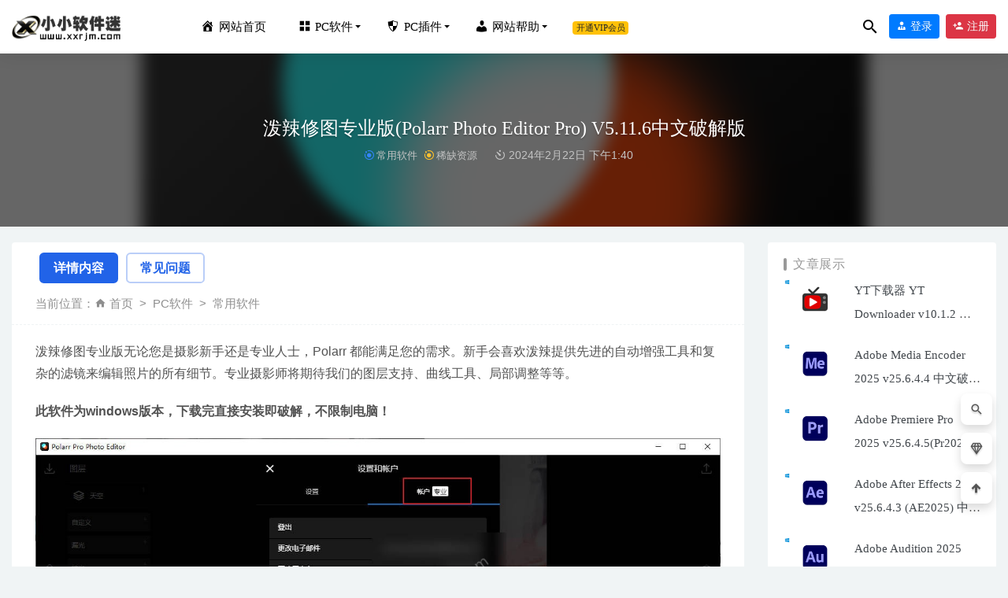

--- FILE ---
content_type: text/html; charset=UTF-8
request_url: https://www.xxrjm.com/28158.html
body_size: 13442
content:
<!doctype html>
<html lang="zh-Hans">
<head>
	<meta charset="UTF-8">
	<meta name="viewport" content="width=device-width, initial-scale=1">
	<link rel="profile" href="https://gmpg.org/xfn/11">
	<link href="https://www.xxrjm.com/wp-content/uploads/2021/01/1612013504-4282de49078bb18.png" rel="icon">
	        <title>泼辣修图专业版(Polarr Photo Editor Pro) V5.11.6中文破解版-小小软件迷</title>
    	<meta name='robots' content='max-image-preview:large' />
	<style>img:is([sizes="auto" i], [sizes^="auto," i]) { contain-intrinsic-size: 3000px 1500px }</style>
	<link rel='dns-prefetch' href='//www.xxrjm.com' />
<link rel='stylesheet' id='dashicons-css' href='https://www.xxrjm.com/wp-includes/css/dashicons.min.css?ver=6.8.3' type='text/css' media='all' />
<link rel='stylesheet' id='menu-icons-extra-css' href='https://www.xxrjm.com/wp-content/plugins/menu-icons/css/extra.min.css?ver=0.13.18' type='text/css' media='all' />
<style id='classic-theme-styles-inline-css' type='text/css'>
/*! This file is auto-generated */
.wp-block-button__link{color:#fff;background-color:#32373c;border-radius:9999px;box-shadow:none;text-decoration:none;padding:calc(.667em + 2px) calc(1.333em + 2px);font-size:1.125em}.wp-block-file__button{background:#32373c;color:#fff;text-decoration:none}
</style>
<style id='global-styles-inline-css' type='text/css'>
:root{--wp--preset--aspect-ratio--square: 1;--wp--preset--aspect-ratio--4-3: 4/3;--wp--preset--aspect-ratio--3-4: 3/4;--wp--preset--aspect-ratio--3-2: 3/2;--wp--preset--aspect-ratio--2-3: 2/3;--wp--preset--aspect-ratio--16-9: 16/9;--wp--preset--aspect-ratio--9-16: 9/16;--wp--preset--color--black: #000000;--wp--preset--color--cyan-bluish-gray: #abb8c3;--wp--preset--color--white: #ffffff;--wp--preset--color--pale-pink: #f78da7;--wp--preset--color--vivid-red: #cf2e2e;--wp--preset--color--luminous-vivid-orange: #ff6900;--wp--preset--color--luminous-vivid-amber: #fcb900;--wp--preset--color--light-green-cyan: #7bdcb5;--wp--preset--color--vivid-green-cyan: #00d084;--wp--preset--color--pale-cyan-blue: #8ed1fc;--wp--preset--color--vivid-cyan-blue: #0693e3;--wp--preset--color--vivid-purple: #9b51e0;--wp--preset--gradient--vivid-cyan-blue-to-vivid-purple: linear-gradient(135deg,rgba(6,147,227,1) 0%,rgb(155,81,224) 100%);--wp--preset--gradient--light-green-cyan-to-vivid-green-cyan: linear-gradient(135deg,rgb(122,220,180) 0%,rgb(0,208,130) 100%);--wp--preset--gradient--luminous-vivid-amber-to-luminous-vivid-orange: linear-gradient(135deg,rgba(252,185,0,1) 0%,rgba(255,105,0,1) 100%);--wp--preset--gradient--luminous-vivid-orange-to-vivid-red: linear-gradient(135deg,rgba(255,105,0,1) 0%,rgb(207,46,46) 100%);--wp--preset--gradient--very-light-gray-to-cyan-bluish-gray: linear-gradient(135deg,rgb(238,238,238) 0%,rgb(169,184,195) 100%);--wp--preset--gradient--cool-to-warm-spectrum: linear-gradient(135deg,rgb(74,234,220) 0%,rgb(151,120,209) 20%,rgb(207,42,186) 40%,rgb(238,44,130) 60%,rgb(251,105,98) 80%,rgb(254,248,76) 100%);--wp--preset--gradient--blush-light-purple: linear-gradient(135deg,rgb(255,206,236) 0%,rgb(152,150,240) 100%);--wp--preset--gradient--blush-bordeaux: linear-gradient(135deg,rgb(254,205,165) 0%,rgb(254,45,45) 50%,rgb(107,0,62) 100%);--wp--preset--gradient--luminous-dusk: linear-gradient(135deg,rgb(255,203,112) 0%,rgb(199,81,192) 50%,rgb(65,88,208) 100%);--wp--preset--gradient--pale-ocean: linear-gradient(135deg,rgb(255,245,203) 0%,rgb(182,227,212) 50%,rgb(51,167,181) 100%);--wp--preset--gradient--electric-grass: linear-gradient(135deg,rgb(202,248,128) 0%,rgb(113,206,126) 100%);--wp--preset--gradient--midnight: linear-gradient(135deg,rgb(2,3,129) 0%,rgb(40,116,252) 100%);--wp--preset--font-size--small: 13px;--wp--preset--font-size--medium: 20px;--wp--preset--font-size--large: 36px;--wp--preset--font-size--x-large: 42px;--wp--preset--spacing--20: 0.44rem;--wp--preset--spacing--30: 0.67rem;--wp--preset--spacing--40: 1rem;--wp--preset--spacing--50: 1.5rem;--wp--preset--spacing--60: 2.25rem;--wp--preset--spacing--70: 3.38rem;--wp--preset--spacing--80: 5.06rem;--wp--preset--shadow--natural: 6px 6px 9px rgba(0, 0, 0, 0.2);--wp--preset--shadow--deep: 12px 12px 50px rgba(0, 0, 0, 0.4);--wp--preset--shadow--sharp: 6px 6px 0px rgba(0, 0, 0, 0.2);--wp--preset--shadow--outlined: 6px 6px 0px -3px rgba(255, 255, 255, 1), 6px 6px rgba(0, 0, 0, 1);--wp--preset--shadow--crisp: 6px 6px 0px rgba(0, 0, 0, 1);}:where(.is-layout-flex){gap: 0.5em;}:where(.is-layout-grid){gap: 0.5em;}body .is-layout-flex{display: flex;}.is-layout-flex{flex-wrap: wrap;align-items: center;}.is-layout-flex > :is(*, div){margin: 0;}body .is-layout-grid{display: grid;}.is-layout-grid > :is(*, div){margin: 0;}:where(.wp-block-columns.is-layout-flex){gap: 2em;}:where(.wp-block-columns.is-layout-grid){gap: 2em;}:where(.wp-block-post-template.is-layout-flex){gap: 1.25em;}:where(.wp-block-post-template.is-layout-grid){gap: 1.25em;}.has-black-color{color: var(--wp--preset--color--black) !important;}.has-cyan-bluish-gray-color{color: var(--wp--preset--color--cyan-bluish-gray) !important;}.has-white-color{color: var(--wp--preset--color--white) !important;}.has-pale-pink-color{color: var(--wp--preset--color--pale-pink) !important;}.has-vivid-red-color{color: var(--wp--preset--color--vivid-red) !important;}.has-luminous-vivid-orange-color{color: var(--wp--preset--color--luminous-vivid-orange) !important;}.has-luminous-vivid-amber-color{color: var(--wp--preset--color--luminous-vivid-amber) !important;}.has-light-green-cyan-color{color: var(--wp--preset--color--light-green-cyan) !important;}.has-vivid-green-cyan-color{color: var(--wp--preset--color--vivid-green-cyan) !important;}.has-pale-cyan-blue-color{color: var(--wp--preset--color--pale-cyan-blue) !important;}.has-vivid-cyan-blue-color{color: var(--wp--preset--color--vivid-cyan-blue) !important;}.has-vivid-purple-color{color: var(--wp--preset--color--vivid-purple) !important;}.has-black-background-color{background-color: var(--wp--preset--color--black) !important;}.has-cyan-bluish-gray-background-color{background-color: var(--wp--preset--color--cyan-bluish-gray) !important;}.has-white-background-color{background-color: var(--wp--preset--color--white) !important;}.has-pale-pink-background-color{background-color: var(--wp--preset--color--pale-pink) !important;}.has-vivid-red-background-color{background-color: var(--wp--preset--color--vivid-red) !important;}.has-luminous-vivid-orange-background-color{background-color: var(--wp--preset--color--luminous-vivid-orange) !important;}.has-luminous-vivid-amber-background-color{background-color: var(--wp--preset--color--luminous-vivid-amber) !important;}.has-light-green-cyan-background-color{background-color: var(--wp--preset--color--light-green-cyan) !important;}.has-vivid-green-cyan-background-color{background-color: var(--wp--preset--color--vivid-green-cyan) !important;}.has-pale-cyan-blue-background-color{background-color: var(--wp--preset--color--pale-cyan-blue) !important;}.has-vivid-cyan-blue-background-color{background-color: var(--wp--preset--color--vivid-cyan-blue) !important;}.has-vivid-purple-background-color{background-color: var(--wp--preset--color--vivid-purple) !important;}.has-black-border-color{border-color: var(--wp--preset--color--black) !important;}.has-cyan-bluish-gray-border-color{border-color: var(--wp--preset--color--cyan-bluish-gray) !important;}.has-white-border-color{border-color: var(--wp--preset--color--white) !important;}.has-pale-pink-border-color{border-color: var(--wp--preset--color--pale-pink) !important;}.has-vivid-red-border-color{border-color: var(--wp--preset--color--vivid-red) !important;}.has-luminous-vivid-orange-border-color{border-color: var(--wp--preset--color--luminous-vivid-orange) !important;}.has-luminous-vivid-amber-border-color{border-color: var(--wp--preset--color--luminous-vivid-amber) !important;}.has-light-green-cyan-border-color{border-color: var(--wp--preset--color--light-green-cyan) !important;}.has-vivid-green-cyan-border-color{border-color: var(--wp--preset--color--vivid-green-cyan) !important;}.has-pale-cyan-blue-border-color{border-color: var(--wp--preset--color--pale-cyan-blue) !important;}.has-vivid-cyan-blue-border-color{border-color: var(--wp--preset--color--vivid-cyan-blue) !important;}.has-vivid-purple-border-color{border-color: var(--wp--preset--color--vivid-purple) !important;}.has-vivid-cyan-blue-to-vivid-purple-gradient-background{background: var(--wp--preset--gradient--vivid-cyan-blue-to-vivid-purple) !important;}.has-light-green-cyan-to-vivid-green-cyan-gradient-background{background: var(--wp--preset--gradient--light-green-cyan-to-vivid-green-cyan) !important;}.has-luminous-vivid-amber-to-luminous-vivid-orange-gradient-background{background: var(--wp--preset--gradient--luminous-vivid-amber-to-luminous-vivid-orange) !important;}.has-luminous-vivid-orange-to-vivid-red-gradient-background{background: var(--wp--preset--gradient--luminous-vivid-orange-to-vivid-red) !important;}.has-very-light-gray-to-cyan-bluish-gray-gradient-background{background: var(--wp--preset--gradient--very-light-gray-to-cyan-bluish-gray) !important;}.has-cool-to-warm-spectrum-gradient-background{background: var(--wp--preset--gradient--cool-to-warm-spectrum) !important;}.has-blush-light-purple-gradient-background{background: var(--wp--preset--gradient--blush-light-purple) !important;}.has-blush-bordeaux-gradient-background{background: var(--wp--preset--gradient--blush-bordeaux) !important;}.has-luminous-dusk-gradient-background{background: var(--wp--preset--gradient--luminous-dusk) !important;}.has-pale-ocean-gradient-background{background: var(--wp--preset--gradient--pale-ocean) !important;}.has-electric-grass-gradient-background{background: var(--wp--preset--gradient--electric-grass) !important;}.has-midnight-gradient-background{background: var(--wp--preset--gradient--midnight) !important;}.has-small-font-size{font-size: var(--wp--preset--font-size--small) !important;}.has-medium-font-size{font-size: var(--wp--preset--font-size--medium) !important;}.has-large-font-size{font-size: var(--wp--preset--font-size--large) !important;}.has-x-large-font-size{font-size: var(--wp--preset--font-size--x-large) !important;}
:where(.wp-block-post-template.is-layout-flex){gap: 1.25em;}:where(.wp-block-post-template.is-layout-grid){gap: 1.25em;}
:where(.wp-block-columns.is-layout-flex){gap: 2em;}:where(.wp-block-columns.is-layout-grid){gap: 2em;}
:root :where(.wp-block-pullquote){font-size: 1.5em;line-height: 1.6;}
</style>
<link rel='stylesheet' id='wf_magnific_popup_styles-css' href='https://www.xxrjm.com/wp-content/plugins/wf-magnific-lightbox/css/magnific-popup.css?ver=6.8.3' type='text/css' media='all' />
<link rel='stylesheet' id='wfml_custom-css' href='https://www.xxrjm.com/wp-content/plugins/wf-magnific-lightbox/css/wfml-custom.css?ver=6.8.3' type='text/css' media='all' />
<link rel='stylesheet' id='bootstarp-css' href='https://www.xxrjm.com/wp-content/themes/riplus1/assets/css/bootstrap.min.css?ver=4.4.1' type='text/css' media='all' />
<link rel='stylesheet' id='materialdesignicons-css' href='https://www.xxrjm.com/wp-content/themes/riplus1/assets/css/materialdesignicons.min.css?ver=6.8.3' type='text/css' media='all' />
<link rel='stylesheet' id='plugins-css' href='https://www.xxrjm.com/wp-content/themes/riplus1/assets/css/plugins.css?ver=6.8.3' type='text/css' media='all' />
<link rel='stylesheet' id='normalize-css' href='https://www.xxrjm.com/wp-content/themes/riplus1/assets/css/normalize.css?ver=6.8.3' type='text/css' media='all' />
<link rel='stylesheet' id='app-css' href='https://www.xxrjm.com/wp-content/themes/riplus1/assets/css/app.css?ver=2.8' type='text/css' media='all' />
<script type="text/javascript" src="https://www.xxrjm.com/wp-content/themes/riplus1/assets/js/jquery-2.2.4.min.js?ver=2.2.4" id="jquery-js"></script>
<style>.header,.site-navbar .sub-menu ul{background-color:#ffffff} .site-navbar>ul>li>a,.site-navbar .sub-menu li a ,.site-navbar .sub-menu li a:hover ,.wel-navs .search-btn i ,.wel-navs .avatar_a{color:#000000} .site-navbar li.has-sub-menu>a::after {border-top: 4px solid #000000}</style><meta name="keywords" content="泼辣修图,常用软件, 稀缺资源">
<meta name="description" content="泼辣修图专业版无论您是摄影新手还是专业人士，Polarr 都能满足您的需求。新手会喜欢泼辣提供先进的自动增强工具和复杂的滤镜来编辑照片的所有细节。专业摄影师将期待我们的图层支持、曲线工具、局部调整等等。  此软件为windows版本，下载完直接安装即破解，不限制电脑！           泼辣修图主">
<style>.single-top .container{
min-height: 220px;
}</style></head>

<body class="wp-singular post-template-default single single-post postid-28158 single-format-standard wp-theme-riplus1 navbar-sticky">

<div id="page" class="site">
	
	
<header class="header site-header transition">
  <div class="container">
      <div class="d-flex flex-wrap align-items-center header-warp">
      				<div class="logo">
	          <a href="https://www.xxrjm.com/">
	            <img class="tap-logo" src="https://www.xxrjm.com/wp-content/uploads/2020/12/1608733488-d89aab9c0891cf6.png" alt="小小软件迷">
	          </a>
	        </div>
      	        <h2 class="site-brand-txt">小小软件迷</h2>

<style>


.site-navbar li.has-sub-menu .sub-menu .sub-menu{
    opacity: 0;
}
.site-navbar .sub-menu .has-sub-menu:hover .sub-menu{
    opacity: 1;
    
}
.site-navbar .sub-menu .has-sub-menu .sub-menu ul{
    left: 100%;
    top: -50px;
    margin: 0;
    -webkit-transform: translate(0,0) scale(1)!important;;

}
.site-navbar .sub-menu ul{
    overflow: inherit!important;
}
</style>
        <div class="site-navbar">
          <ul id="menu-%e7%94%b5%e8%84%91%e7%89%88" class="menu"><li class="menu-item menu-item-type-custom menu-item-object-custom menu-item-home menu-item-12491"><a href="https://www.xxrjm.com/"><i class="_mi _before dashicons dashicons-admin-home" aria-hidden="true"></i><span>网站首页</span></a></li>
<li class="menu-item menu-item-type-taxonomy menu-item-object-category current-post-ancestor menu-item-has-children menu-item-9276 has-sub-menu"><a href="https://www.xxrjm.com/softdown"><i class="_mi _before dashicons dashicons-screenoptions" aria-hidden="true"></i><span>PC软件</span></a>
<div class="sub-menu"><ul>
	<li class="menu-item menu-item-type-taxonomy menu-item-object-category current-post-ancestor current-menu-parent current-post-parent menu-item-12807"><a href="https://www.xxrjm.com/softdown/changyongruanjian">常用软件</a></li>
	<li class="menu-item menu-item-type-taxonomy menu-item-object-category menu-item-9759"><a href="https://www.xxrjm.com/softdown/bangongruanjain">办公软件</a></li>
	<li class="menu-item menu-item-type-taxonomy menu-item-object-category menu-item-9765"><a href="https://www.xxrjm.com/softdown/shineiwaisheji">室内外设计</a></li>
	<li class="menu-item menu-item-type-taxonomy menu-item-object-category menu-item-9823"><a href="https://www.xxrjm.com/softdown/pingmiansheji">平面设计</a></li>
	<li class="menu-item menu-item-type-taxonomy menu-item-object-category menu-item-9828"><a href="https://www.xxrjm.com/softdown/jixiesheji">机械设计</a></li>
	<li class="menu-item menu-item-type-taxonomy menu-item-object-category menu-item-9824"><a href="https://www.xxrjm.com/softdown/jianzhusheji">建筑设计</a></li>
	<li class="menu-item menu-item-type-taxonomy menu-item-object-category menu-item-9826"><a href="https://www.xxrjm.com/softdown/yingshidonghua">影视动画</a></li>
	<li class="menu-item menu-item-type-taxonomy menu-item-object-category menu-item-9822"><a href="https://www.xxrjm.com/softdown/luxiang">屏幕录像</a></li>
	<li class="menu-item menu-item-type-taxonomy menu-item-object-category menu-item-9830"><a href="https://www.xxrjm.com/softdown/wangyesheji">网页设计</a></li>
	<li class="menu-item menu-item-type-taxonomy menu-item-object-category menu-item-9825"><a href="https://www.xxrjm.com/softdown/biancheng">开发编程</a></li>
	<li class="menu-item menu-item-type-taxonomy menu-item-object-category menu-item-9827"><a href="https://www.xxrjm.com/softdown/shujufenxi">数据分析</a></li>
	<li class="menu-item menu-item-type-taxonomy menu-item-object-category menu-item-9833"><a href="https://www.xxrjm.com/softdown/luxiang">屏幕录像</a></li>
	<li class="menu-item menu-item-type-taxonomy menu-item-object-category menu-item-21939"><a href="https://www.xxrjm.com/softdown/yixueruanjian">医学软件</a></li>
</ul></div>
</li>
<li class="menu-item menu-item-type-taxonomy menu-item-object-category menu-item-has-children menu-item-9834 has-sub-menu"><a href="https://www.xxrjm.com/pcchajian"><i class="_mi _before dashicons dashicons-shield" aria-hidden="true"></i><span>PC插件</span></a>
<div class="sub-menu"><ul>
	<li class="menu-item menu-item-type-taxonomy menu-item-object-category menu-item-9876"><a href="https://www.xxrjm.com/pcchajian/cadchajian">CAD插件</a></li>
	<li class="menu-item menu-item-type-taxonomy menu-item-object-category menu-item-9872"><a href="https://www.xxrjm.com/pcchajian/3dmaxchajian">3Dmax插件</a></li>
	<li class="menu-item menu-item-type-taxonomy menu-item-object-category menu-item-9880"><a href="https://www.xxrjm.com/pcchajian/pschajian">PS插件</a></li>
	<li class="menu-item menu-item-type-taxonomy menu-item-object-category menu-item-9879"><a href="https://www.xxrjm.com/pcchajian/prchajian">PR插件</a></li>
	<li class="menu-item menu-item-type-taxonomy menu-item-object-category menu-item-9873"><a href="https://www.xxrjm.com/pcchajian/aechajian">AE插件</a></li>
	<li class="menu-item menu-item-type-taxonomy menu-item-object-category menu-item-9874"><a href="https://www.xxrjm.com/pcchajian/aichajian">AI插件</a></li>
	<li class="menu-item menu-item-type-taxonomy menu-item-object-category menu-item-9881"><a href="https://www.xxrjm.com/pcchajian/suchajian">SketchUP插件</a></li>
	<li class="menu-item menu-item-type-taxonomy menu-item-object-category menu-item-9878"><a href="https://www.xxrjm.com/pcchajian/officechajian">office插件</a></li>
</ul></div>
</li>
<li class="menu-item menu-item-type-custom menu-item-object-custom menu-item-has-children menu-item-24016 has-sub-menu"><a href="#"><i class="_mi _before dashicons dashicons-admin-users" aria-hidden="true"></i><span>网站帮助</span></a>
<div class="sub-menu"><ul>
	<li class="menu-item menu-item-type-post_type menu-item-object-page menu-item-24017"><a href="https://www.xxrjm.com/qiuruanjian">求软件</a></li>
	<li class="menu-item menu-item-type-post_type menu-item-object-page menu-item-24020"><a href="https://www.xxrjm.com/gywm/help2023">进站必看</a></li>
	<li class="menu-item menu-item-type-taxonomy menu-item-object-category menu-item-8392"><a href="https://www.xxrjm.com/question">常见问题</a></li>
</ul></div>
</li>
<li class="menu-item menu-item-type-custom menu-item-object-custom menu-item-27680"><a target="_blank" href="https://www.xxrjm.com/vipinfo"><span class="badge badge-warning">开通VIP会员</span></a></li>
</ul>        </div>

        
        <div class="d-flex flex-wrap ml-auto wel-navs">
                    <div class="wel-navs-item mr-1"><a href="#" data-action="omnisearch-open" data-target="#omnisearch" class="search-btn"> <i class="mdi mdi-magnify"></i> </a></div>
                                                          <div class="wel-navs-item">
                <a class="btn btn-primary btn-sm" href="https://www.xxrjm.com/login?redirect_to=https%3A%2F%2Fwww.xxrjm.com%2F28158.html"><i class="mdi mdi-account-tie"></i> 登录</a>
              </div>
                                          <div class="wel-navs-item">
                <a class="btn btn-danger btn-sm ml-2" href="https://www.xxrjm.com/register"><i class="mdi mdi-account-plus"></i> 注册</a>
              </div>
                                  
        </div>
        <div class="mnav-back" etap="nav_back"><i class="mdi mdi-chevron-left"></i></div>
                <div class="mnav-search" data-action="omnisearch-open" data-target="#omnisearch"><i class="mdi mdi-magnify"></i></div>
                <div class="m-mask"></div>
      </div>
  </div>
</header>
<div class="header-gap"></div>	<main id="main" role="main" class="site-main">
<div class="article-top">
  <div class="single-top">
    <div class="bg">
      <div class="bg-img lazyload visible" data-bg="https://www.xxrjm.com/wp-content/uploads/2023/07/1704019107-52e1af352caf482.png"> </div>
      <img class="seo-img" src="https://www.xxrjm.com/wp-content/uploads/2023/07/1704019107-52e1af352caf482.png" title="泼辣修图专业版(Polarr Photo Editor Pro) V5.11.6中文破解版" alt="泼辣修图专业版(Polarr Photo Editor Pro) V5.11.6中文破解版">
    </div>
    <div class="container m-auto">
      <header class="article-header">
        <h1 class="article-title">泼辣修图专业版(Polarr Photo Editor Pro) V5.11.6中文破解版</h1>
        <div class="article-meta">
    <span class="meta entry-category"><a href="https://www.xxrjm.com/softdown/changyongruanjian" rel="category">常用软件</a><a href="https://www.xxrjm.com/softdown/svipziyuan" rel="category">稀缺资源</a></span>
    <span class="meta"><time datetime="2024-02-22T13:40:51+08:00"><i class="mdi mdi-camera-timer"></i> 2024年2月22日 下午1:40</time></span>
    
        
    
    <span class="meta"></span>
</div>
    </header>
    </div>
  </div>
  </div><style>
 .tabs {
  display: flex;
  margin-bottom: 10px;
}
 
.tab-link {
  background-color: inherit;
  float: left;
  border: none;
  outline: none;
  cursor: pointer;
  padding: 14px 16px;
  transition: background-color 0.3s;
}
 
 
.tab-content {
  display: none;
  padding: 6px 12px;
  border: 1px solid #ccc;
  border-top: none;
}
 
.tab-content.active {
  display: block;
}	.list-group-numbered {
  counter-reset: section;
  list-style-type: none;
}
 
.list-group-numbered > .list-group-item::before {
  counter-increment: section;
  content: counter(section) ". ";
}
.me-auto{
    margin-right: auto!important;
}.tab-link {
    display: inline-block;
    line-height: 1.2;
    font-weight: 600;
    padding: 0.4rem 1rem;
    border-radius: 0.35rem;
    padding: 0.5rem 1rem;
    background-color: transparent;
    border: solid 2px rgba(33,99,232,.31);
    color: #2163e8;
    margin: 5px;
}
.active-mm{
    color: #fff;
    background-color: #2163e8;
    border-color: transparent;
}
.article-crumb-mm {
    padding: 8px 30px;
    background: #fff;
    border-bottom: 1px dashed #f0f4f5;
    border-radius: 4px 4px 0 0;
}
.tab-pane ol{
    padding-left: 0em;
}
@media (max-width: 768px){
.breadcrumb {
    display: none;}
.article-crumb-mm{
    padding: 0px 5px;
}

}
.pur-update-button {
    background: #FFFFFF;
    color: #2163e8;
    padding: 15px 25px;
    border: solid 2px rgba(33,99,232,.31);
    border-radius: 5px;
    cursor: pointer;
    transition: background 0.3s;
}

.pur-update-button:hover {
    background: #FFFFFF;
}

.pur-update-button.loading {
    background: #FFFFFF;
    cursor: not-allowed;
}
.pur-message {
    position: fixed;
    top: 50%;
    left: 50%;
    transform: translate(-50%, -50%);
    background: #0073aa;
    color: white;
    padding: 15px 25px;
    border-radius: 5px;
    box-shadow: 0 2px 5px rgba(0,0,0,0.2);
    z-index: 9999;
    display: none;
}
</style>
	<div class="container">
		<div class="row">
			<div class="content-area col-lg-9">
								
				<div class="article-crumb-mm">
				   	
<div class="tabs">
  <button class="tab-link momo active-mm" onclick="openTab(event, 'details')">详情内容</button>
  
   <button class="tab-link momo" onclick="openTab(event, 'faq')">常见问题</button>
    </div>
				    
				    <ol class="breadcrumb">当前位置：<li class="home"><i class="mdi mdi-home"></i> <a href="https://www.xxrjm.com">首页</a></li><li><a href="https://www.xxrjm.com/softdown">PC软件</a></li><li><a href="https://www.xxrjm.com/softdown/changyongruanjian">常用软件</a></li></ol></div>
				<article id="article-content details" class="article-content post-28158 post type-post status-publish format-standard has-post-thumbnail hentry category-changyongruanjian category-svipziyuan tag-2115">
				<p>泼辣修图专业版无论您是摄影新手还是专业人士，Polarr 都能满足您的需求。新手会喜欢泼辣提供先进的自动增强工具和复杂的滤镜来编辑照片的所有细节。专业摄影师将期待我们的图层支持、曲线工具、局部调整等等。</p>
<p><strong>此软件为windows版本，下载完直接安装即破解，不限制电脑！</strong></p>
<p><a href="https://www.xxrjm.com/wp-content/uploads/2023/07/1688623717-b0f11ad17b5694c.jpg"><noscript><img fetchpriority="high" decoding="async" class="aligncenter size-full wp-image-28159" src="https://www.xxrjm.com/wp-content/uploads/2023/07/1688623717-b0f11ad17b5694c.jpg" alt="泼辣修图专业版(Polarr Photo Editor Pro) V5.11.6中文破解版" width="1266" height="713" data-headline="Snipaste_2023-07-06_13-58-07" /></noscript><img fetchpriority="high" decoding="async" class="aligncenter size-full wp-image-28159 lazyload" src="[data-uri]" data-src="https://www.xxrjm.com/wp-content/uploads/2023/07/1688623717-b0f11ad17b5694c.jpg" alt="泼辣修图专业版(Polarr Photo Editor Pro) V5.11.6中文破解版" width="1266" height="713" data-headline="Snipaste_2023-07-06_13-58-07" /></a></p>
<p><a href="https://www.xxrjm.com/wp-content/uploads/2023/07/1688623718-69b177869f68c3a.jpg"><noscript><img decoding="async" class="aligncenter size-full wp-image-28160" src="https://www.xxrjm.com/wp-content/uploads/2023/07/1688623718-69b177869f68c3a.jpg" alt="泼辣修图专业版(Polarr Photo Editor Pro) V5.11.6中文破解版" width="1266" height="713" data-headline="Snipaste_2023-07-06_14-02-02" /></noscript><img decoding="async" class="aligncenter size-full wp-image-28160 lazyload" src="[data-uri]" data-src="https://www.xxrjm.com/wp-content/uploads/2023/07/1688623718-69b177869f68c3a.jpg" alt="泼辣修图专业版(Polarr Photo Editor Pro) V5.11.6中文破解版" width="1266" height="713" data-headline="Snipaste_2023-07-06_14-02-02" /></a></p>
<p><a href="https://www.xxrjm.com/wp-content/uploads/2023/07/1688623718-072f1a12806411f.jpg"><noscript><img decoding="async" class="aligncenter size-full wp-image-28161" src="https://www.xxrjm.com/wp-content/uploads/2023/07/1688623718-072f1a12806411f.jpg" alt="泼辣修图专业版(Polarr Photo Editor Pro) V5.11.6中文破解版" width="1266" height="713" data-headline="Snipaste_2023-07-06_14-02-28" /></noscript><img decoding="async" class="aligncenter size-full wp-image-28161 lazyload" src="[data-uri]" data-src="https://www.xxrjm.com/wp-content/uploads/2023/07/1688623718-072f1a12806411f.jpg" alt="泼辣修图专业版(Polarr Photo Editor Pro) V5.11.6中文破解版" width="1266" height="713" data-headline="Snipaste_2023-07-06_14-02-28" /></a></p>
<p><a href="https://www.xxrjm.com/wp-content/uploads/2023/07/1688623719-3009f6c8b819e8b.jpg"><noscript><img loading="lazy" decoding="async" class="aligncenter size-full wp-image-28162" src="https://www.xxrjm.com/wp-content/uploads/2023/07/1688623719-3009f6c8b819e8b.jpg" alt="泼辣修图专业版(Polarr Photo Editor Pro) V5.11.6中文破解版" width="1266" height="713" data-headline="Snipaste_2023-07-06_14-02-45" /></noscript><img loading="lazy" decoding="async" class="aligncenter size-full wp-image-28162 lazyload" src="[data-uri]" data-src="https://www.xxrjm.com/wp-content/uploads/2023/07/1688623719-3009f6c8b819e8b.jpg" alt="泼辣修图专业版(Polarr Photo Editor Pro) V5.11.6中文破解版" width="1266" height="713" data-headline="Snipaste_2023-07-06_14-02-45" /></a></p>
<p><a href="https://www.xxrjm.com/wp-content/uploads/2023/07/1688623719-dd089a1ff77a07e.jpg"><noscript><img loading="lazy" decoding="async" class="aligncenter size-full wp-image-28163" src="https://www.xxrjm.com/wp-content/uploads/2023/07/1688623719-dd089a1ff77a07e.jpg" alt="泼辣修图专业版(Polarr Photo Editor Pro) V5.11.6中文破解版" width="1266" height="713" data-headline="Snipaste_2023-07-06_14-05-32" /></noscript><img loading="lazy" decoding="async" class="aligncenter size-full wp-image-28163 lazyload" src="[data-uri]" data-src="https://www.xxrjm.com/wp-content/uploads/2023/07/1688623719-dd089a1ff77a07e.jpg" alt="泼辣修图专业版(Polarr Photo Editor Pro) V5.11.6中文破解版" width="1266" height="713" data-headline="Snipaste_2023-07-06_14-05-32" /></a></p>
<h3>泼辣修图主要功能：</h3>
<h4>概述</h4>
<p>-自定义叠加和复杂混合模式<br />
&#8211; 双镜头效果和深度调整<br />
&#8211; 全套遮罩和局部调整工具<br />
&#8211; 具有智能检测功能的高级脸部编辑工具套件 &#8211;<br />
创建、自定义和共享您自己的滤镜<br />
&#8211; 批量导出</p>
<h4>滤镜</h4>
<p>&#8211; 制作和共享您自己的自定义过滤器<br />
&#8211; 从基本过滤器开始，使用专业过滤器进行扩展<br />
&#8211; 在所有设备之间同步滤镜</p>
<h4>图层和混合模式</h4>
<p>&#8211; 使用 10 种及更多混合模式叠加照片<br />
&#8211; 添加云、天气效果、漏光、耀斑等逼真效果<br />
&#8211; 使用我们的预设对您的照片进行双色调或创建您自己的独特风格</p>
<h4>局部调整包括</h4>
<p>&#8211; 深度蒙版：使用双摄像头根据深度调整照片<br />
&#8211; 画笔蒙版：使用高级边缘感知画笔绘制蒙版<br />
&#8211; 颜色蒙版：选择性调整颜色<br />
&#8211; 径向蒙版：在照片上进行圆形调整<br />
&#8211; 渐变蒙版：通过渐变调整照片<br />
&#8211; 亮度蒙版：根据亮度进行选择性调整。<br />
&#8211; 其他局部工具：镜头模糊、羽化、反转等<br />
&#8211; 将任何局部调整蒙版与叠加层混合<br />
&#8211; 无限堆叠局部调整。</p>
<h4>全局调整包括</h4>
<p>&#8211; 智能自动增强曝光和白平衡<br />
&#8211; 颜色：色温、色调、自然饱和度、饱和度<br />
&#8211; 光线：去雾、曝光、亮度、对比度、高光、阴影、白色、黑色、漫反射<br />
&#8211; 细节：清晰度、锐化、降噪（颜色和亮度）<br />
&#8211; 晕影：数量、高光、圆度<br />
&#8211; 镜头：8 点透视畸变工具、水平和垂直透视<br />
&#8211; 效果：自定义边纹、像素化、噪点量和大小<br />
&#8211; HSL：色相、饱和度、亮度（八种）颜色通道<br />
&#8211; 曲线：主通道、蓝色通道、红色通道、绿色通道<br />
&#8211; 色调：高光和阴影色调、色调平衡<br />
&#8211; 降噪：聚焦、增强和清晰度<br />
&#8211; LUT：导入和导出 3D LUT<br />
&#8211; 边框工具：添加自动建议颜色的边框Polarr可根据您的照片内容</p>
<h4>进行自定义</h4>
<p>&#8211; 从深色或白色主题中进行选择，或创建并分享您自己的主题<br />
&#8211; 提供两个工作区：Pro 和 Express<br />
&#8211; 重新排列图标以使应用程序成为您的应用程序</p>
<h3><strong>系统要求</strong></h3>
<p>Windows 10 版本 14393.0 或更高版本（ 64 位）</p>
<h3>下载地址：</h3>
<div class="card text-center mb-4"><div class="card-body"><p class="card-text"><span style="color: #ff0000;class="">温馨提示：应版权方要求，违规内容链接已处理或移除!</span></p></div></div>
<p>直接安装即为破解版。建议禁止软件联网防止后续破解失效：<a href="https://www.xxrjm.com/21224.html" target="_blank" rel="noopener">https://www.xxrjm.com/21224.html</a></p>
<div class="entry-share">
    <div class="row justify-content-between align-items-center">
        <div class="col-md mt-3">
            <button type="button" class="go-star-btn2 btn btn-sm mr-2 btn-outline-warning" data-id="28158"><i class="mdi mdi-star"></i> 收藏</button><button type="button" class="go-poster-img btn btn-sm btn-outline-info mr-2" data-id="28158"><i class="mdi mdi-file-image"></i> 海报</button><button type="button" class="go-copy share-link btn btn-sm btn-outline-info mr-2" data-clipboard-text="https://www.xxrjm.com/28158.html"><i class="mdi mdi-content-copy"></i> 分享链接：https://www.xxrjm.com/28158.html</button>        </div>
                <div class="col-auto mt-3">
            分享到 :            <a href="javascript:;" data-share="weixin" data-qr="https://www.xxrjm.com/wp-content/themes/riplus1/inc/qrcode.php?data=https://www.xxrjm.com/28158.html" class="go-share share-weixin"><i class="mdi mdi-wechat"></i></a>
            <a href="" data-share="qq" class="go-share share-qq"><i class="mdi mdi-qqchat"></i></a>
            <a href="" data-share="weibo" class="go-share share-weibo"><i class="mdi mdi-sina-weibo"></i></a>
        </div>
            </div>
</div>				</article>
				
				<article id="faq" class="article-content post-28158 post type-post status-publish format-standard has-post-thumbnail hentry category-changyongruanjian category-svipziyuan tag-2115" style="display:none;">
		
	<div class="tab-pane fade show active" id="pills-faq" role="tabpanel" aria-labelledby="pills-faq-tab">
	
	    <ol class="list-group list-group-numbered">
		  		  	<li class="list-group-item list-group-item-info d-flex justify-content-between align-items-start">
			    <div class="ms-2 me-auto">
			      <div class="fw-bold">免费下载或者VIP会员资源能否直接商用？</div>
			      <div class="text-muted">本站所有资源版权均属于原作者所有，这里所提供资源均只能用于参考学习用，请勿直接商用。若由于商用引起版权纠纷，一切责任均由使用者承担。更多说明请参考 VIP介绍。</div>
			    </div>
			</li>
	    		  	<li class="list-group-item list-group-item-info d-flex justify-content-between align-items-start">
			    <div class="ms-2 me-auto">
			      <div class="fw-bold">提示下载完但解压或打开不了？</div>
			      <div class="text-muted">最常见的情况是下载不完整: 可对比下载完压缩包的与网盘上的容量，若小于网盘提示的容量则是这个原因。这是浏览器下载的bug，建议用百度网盘软件或迅雷下载。 若排除这种情况，可在对应资源底部留言，或联络我们。</div>
			    </div>
			</li>
	    		  	<li class="list-group-item list-group-item-info d-flex justify-content-between align-items-start">
			    <div class="ms-2 me-auto">
			      <div class="fw-bold">找不到素材资源介绍文章里的示例图片？</div>
			      <div class="text-muted">对于会员专享、整站源码、程序插件、网站模板、网页模版等类型的素材，文章内用于介绍的图片通常并不包含在对应可供下载素材包内。这些相关商业图片需另外购买，且本站不负责(也没有办法)找到出处。 同样地一些字体文件也是这种情况，但部分素材会在素材包内有一份字体下载链接清单。</div>
			    </div>
			</li>
	    		  	<li class="list-group-item list-group-item-info d-flex justify-content-between align-items-start">
			    <div class="ms-2 me-auto">
			      <div class="fw-bold">付款后无法显示下载地址或者无法查看内容？</div>
			      <div class="text-muted">如果您已经成功付款但是网站没有弹出成功提示，请联系站长提供付款信息为您处理</div>
			    </div>
			</li>
	    		  	<li class="list-group-item list-group-item-info d-flex justify-content-between align-items-start">
			    <div class="ms-2 me-auto">
			      <div class="fw-bold">购买该资源后，可以退款吗？</div>
			      <div class="text-muted">源码素材属于虚拟商品，具有可复制性，可传播性，一旦授予，不接受任何形式的退款、换货要求。请您在购买获取之前确认好 是您所需要的资源</div>
			    </div>
			</li>
	    		</ol>

	</div>
					</article>
				<div class="entry-page">
	<div class="row">
                	<div class="col-lg-6">
                <div class="lazyload visible entry-page-prev" data-bg="https://www.xxrjm.com/wp-content/uploads/2024/02/1708325195-6ac68feec40d2dc.png">
                    <a href="https://www.xxrjm.com/33158.html" title="石头生成器-3dmax插件">
                        <span>石头生成器-3dmax插件</span>
                    </a>
                    <div class="entry-page-info">
                        <span class="float-left"><i class="mdi mdi-chevron-left"></i> 上一篇</span>
                        <span class="float-right">2024-02-22</span>
                    </div>
                </div>
            </div>
                        	<div class="col-lg-6">
                <div class="lazyload visible entry-page-next" data-bg="https://www.xxrjm.com/wp-content/uploads/2024/02/1708595226-a277720d4e73ae7.png">
                    <a href="https://www.xxrjm.com/33191.html" title="Adobe Photoshop 2024 v25.5.0.375 中文正式版-by monkrus">
                        <span>Adobe Photoshop 2024 v25.5.0.375 中文正式版-by monkrus</span>
                    </a>
                    <div class="entry-page-info">
                        <span class="float-left">2024-02-22</span>
                        <span class="float-right">下一篇  <i class="mdi mdi-chevron-right"></i></span>
                    </div>
                </div>
            </div>
            </div>
</div>

				

			</div>
							<div class="widget-area col-lg-3">
					
<aside class="sidebar">
	<div id="_riplus_widget_post-3" class="widget riplus-widget-posts"><h5 class="widget-title">文章展示</h5><div class="widget-posts"><li><div class="thumb float-left"><div class="entry-media"><div class="placeholder" style="padding-bottom: 75%"><a href="https://www.xxrjm.com/23268.html"><img class="lazyload" data-src="https://www.xxrjm.com/wp-content/uploads/2024/03/1711211404-04f3d0dbaabf292.png" src="[data-uri]" alt="YT下载器 YT Downloader v10.1.2 中文汉化破解版" /> </a></div></div></div><div class="title"><a href="https://www.xxrjm.com/23268.html" rel="bookmark" title="YT下载器 YT Downloader v10.1.2 中文汉化破解版">YT下载器 YT Downloader v10.1.2 中文汉化破解版</a></div></li><li><div class="thumb float-left"><div class="entry-media"><div class="placeholder" style="padding-bottom: 75%"><a href="https://www.xxrjm.com/34586.html"><img class="lazyload" data-src="https://www.xxrjm.com/wp-content/uploads/2024/10/1729788848-1e7cefb5e3dbdfb.png" src="[data-uri]" alt="Adobe Media Encoder 2025 v25.6.4.4 中文破解版 By m0nkrus" /> </a></div></div></div><div class="title"><a href="https://www.xxrjm.com/34586.html" rel="bookmark" title="Adobe Media Encoder 2025 v25.6.4.4 中文破解版 By m0nkrus">Adobe Media Encoder 2025 v25.6.4.4 中文破解版 By m0nkrus</a></div></li><li><div class="thumb float-left"><div class="entry-media"><div class="placeholder" style="padding-bottom: 75%"><a href="https://www.xxrjm.com/34502.html"><img class="lazyload" data-src="https://www.xxrjm.com/wp-content/uploads/2024/10/1729525421-7baebbf2a1c0b95.png" src="[data-uri]" alt="Adobe Premiere Pro 2025 v25.6.4.5(Pr2025)中文破解版" /> </a></div></div></div><div class="title"><a href="https://www.xxrjm.com/34502.html" rel="bookmark" title="Adobe Premiere Pro 2025 v25.6.4.5(Pr2025)中文破解版">Adobe Premiere Pro 2025 v25.6.4.5(Pr2025)中文破解版</a></div></li><li><div class="thumb float-left"><div class="entry-media"><div class="placeholder" style="padding-bottom: 75%"><a href="https://www.xxrjm.com/34370.html"><img class="lazyload" data-src="https://www.xxrjm.com/wp-content/uploads/2024/10/1728706639-63f6de41f1e326c.png" src="[data-uri]" alt="Adobe After Effects 2025 v25.6.4.3 (AE2025) 中文正式版" /> </a></div></div></div><div class="title"><a href="https://www.xxrjm.com/34370.html" rel="bookmark" title="Adobe After Effects 2025 v25.6.4.3 (AE2025) 中文正式版">Adobe After Effects 2025 v25.6.4.3 (AE2025) 中文正式版</a></div></li><li><div class="thumb float-left"><div class="entry-media"><div class="placeholder" style="padding-bottom: 75%"><a href="https://www.xxrjm.com/34376.html"><img class="lazyload" data-src="https://www.xxrjm.com/wp-content/uploads/2024/10/1728706828-fd768eb33054ef3.png" src="[data-uri]" alt="Adobe Audition 2025 v25.6.4.2 (AU2025) 中文正式版" /> </a></div></div></div><div class="title"><a href="https://www.xxrjm.com/34376.html" rel="bookmark" title="Adobe Audition 2025 v25.6.4.2 (AU2025) 中文正式版">Adobe Audition 2025 v25.6.4.2 (AU2025) 中文正式版</a></div></li></div></div></aside>				</div>
					</div>

	</div>
	<script>
function openTab(evt, tabName) {
  // 获取所有文章（article）元素
  var articles = document.querySelectorAll('.content-area article');
  
  // 隐藏所有文章
  articles.forEach(function(article) {
    article.style.display = 'none';
  });
 
  // 显示选定的tab内容
  if (tabName === 'faq') {
    document.getElementById('faq').style.display = 'block';
  } else if (tabName === 'details') {
    // 假设您还有其他逻辑来显示详情内容
    // 这里我们简单地显示第一个article作为示例
    articles[0].style.display = 'block';
  }
 
  // 阻止按钮的默认行为（如果有的话）
  evt.preventDefault();
}

	function toggleActiveMomo(evt) {
    if (!evt.target.classList.contains('momo')) {
        return; 
    }
    document.querySelectorAll('.momo').forEach(button => {
        button.classList.remove('active-mm');
    });
    evt.target.classList.add('active-mm');
}
document.addEventListener('DOMContentLoaded', function() {
    document.querySelectorAll('.momo').forEach(button => {
        button.addEventListener('click', toggleActiveMomo);
    });
});
	</script>	</main><!-- #main -->
	
	<footer class="site-footer">
		
		<div class="footer-copyright d-flex">
			<div class="container">
			    <p>Copyright © 2021 <a href="https://www.xxrjm.com/">由wordpress强力驱动</a> - All rights reserved<a href="https://beian.miit.gov.cn" target="_blank" rel="noreferrer nofollow">京ICP备18888888号-1</a></p>
			    <ul class="link-footer-bottom hidden-sm"><li><a href="https://www.xxrjm.com/gywm"><span>关于我们</span></a></li>
 <li><a href="https://www.xxrjm.com/gywm"><span>联系我们</span></a></li> 
<li><a href="https://www.xxrjm.com/gywm"><span>用户协议</span></a></li> 
<li><a href="https://www.xxrjm.com/sitemap.xml"><span>百度地图</span></a></li> 

<li class="back-to-top"><a href="#">返回顶部</a></li></ul>
			</div>
		</div>
	</footer><!-- #footer -->
	<div class="rollbar">
	    <div class="rollbar-item active" data-action="omnisearch-open" data-target="#omnisearch" data-toggle="tooltip" data-placement="left" title="" data-original-title="搜索"><a href=""><i class="mdi mdi-magnify"></i></a>
	    </div>
				<div class="rollbar-item tap-qq" data-toggle="tooltip" data-placement="left" title="VIP介绍"><a target="_blank" href="https://www.xxrjm.com/vipinfo"><i class="mdi mdi-diamond-stone"></i></a></div>
		
				    
	    <div class="rollbar-item back-to-top" data-toggle="tooltip" data-placement="left" title="返回顶部"><i class="mdi mdi-arrow-up-thick"></i></div>
	</div>

</div><!-- #page -->

<div id="omnisearch" class="omnisearch">
    <div class="container">
        <!-- Search form -->
        <form class="omnisearch-form" method="get" action="https://www.xxrjm.com/">
            <div class="form-group">
                <div class="input-group input-group-merge input-group-flush">
                    <div class="input-group-prepend">
                        <span class="input-group-text"><i class="mdi mdi-magnify"></i></span>
                    </div>
                    <input type="text" class="search-ajax-input form-control" name="s" value="" placeholder="搜索关键词尽量短点,有助于准确搜索" autocomplete="off">
                </div>
            </div>
        </form>
        <div class="omnisearch-suggestions">
            <div class="search-keywords">
                <a href="https://www.xxrjm.com/pcchajian" class="tag-cloud-link tag-link-805 tag-link-position-1" style="font-size: 14px;">PC插件</a>
<a href="https://www.xxrjm.com/softdown/bangongruanjain/pdf" class="tag-cloud-link tag-link-9 tag-link-position-2" style="font-size: 14px;">PDF</a>
<a href="https://www.xxrjm.com/softdown/pingmiansheji/topaz" class="tag-cloud-link tag-link-1127 tag-link-position-3" style="font-size: 14px;">Topaz</a>
<a href="https://www.xxrjm.com/pcchajian/pschajian" class="tag-cloud-link tag-link-813 tag-link-position-4" style="font-size: 14px;">PS插件</a>
<a href="https://www.xxrjm.com/softdown/svipziyuan" class="tag-cloud-link tag-link-1773 tag-link-position-5" style="font-size: 14px;">稀缺资源</a>
<a href="https://www.xxrjm.com/lishisoft" class="tag-cloud-link tag-link-3 tag-link-position-6" style="font-size: 14px;">历史软件不再更新</a>
<a href="https://www.xxrjm.com/softdown" class="tag-cloud-link tag-link-1 tag-link-position-7" style="font-size: 14px;">PC软件</a>
<a href="https://www.xxrjm.com/softdown/changyongruanjian" class="tag-cloud-link tag-link-1111 tag-link-position-8" style="font-size: 14px;">常用软件</a>            </div>
            <h6 class="heading">随机推荐</h6>
            <div class="row">
                <div class="col-12">
                    <ul id="search-ajax-res" class="list-unstyled mb-0">
                                                <li><a class="list-link" target="_blank" href="https://www.xxrjm.com/23752.html"><i class="mdi mdi-orbit"></i>Nik Collection by DxO 5.5.0.0 中文汉化版-PS滤镜插件<span> 2023-02-18</span></a></li><li><a class="list-link" target="_blank" href="https://www.xxrjm.com/616.html"><i class="mdi mdi-orbit"></i>Dreamweaver CC2020官方中文版下载地址和安装教程<span> 2019-10-25</span></a></li><li><a class="list-link" target="_blank" href="https://www.xxrjm.com/13029.html"><i class="mdi mdi-orbit"></i>【xb21cn】Office2003-2016绿色精简版2022<span> 2022-08-06</span></a></li><li><a class="list-link" target="_blank" href="https://www.xxrjm.com/30210.html"><i class="mdi mdi-orbit"></i>Adobe Animate 2024 v24.0.10.14 (AN2024) 中文破解版<span> 2025-07-08</span></a></li><li><a class="list-link" target="_blank" href="https://www.xxrjm.com/9533.html"><i class="mdi mdi-orbit"></i>万兴神剪手 Filmora v9.4.1.4 中文绿色特别版<span> 2020-04-05</span></a></li>                    </ul>
                </div>
            </div>
        </div>
    </div>
</div>
<nav class="m-menubar">
    <ul>
    	<li class=""><a href="https://www.xxrjm.com"><i class="mdi mdi-home"></i>首页</a><li class=""><a href="https://www.xxrjm.com/softdown"><i class="mdi mdi-camera-metering-partial"></i>PC</a><li class=""><a href="https://www.xxrjm.com/pcchajian"><i class="mdi mdi-caps-lock"></i>插件</a><li class=""><a href="https://www.xxrjm.com/user"><i class="mdi mdi-account-tie"></i>我的</a>    </ul>
</nav><script type="speculationrules">
{"prefetch":[{"source":"document","where":{"and":[{"href_matches":"\/*"},{"not":{"href_matches":["\/wp-*.php","\/wp-admin\/*","\/wp-content\/uploads\/*","\/wp-content\/*","\/wp-content\/plugins\/*","\/wp-content\/themes\/riplus1\/*","\/*\\?(.+)"]}},{"not":{"selector_matches":"a[rel~=\"nofollow\"]"}},{"not":{"selector_matches":".no-prefetch, .no-prefetch a"}}]},"eagerness":"conservative"}]}
</script>
<script type="text/javascript" src="https://www.xxrjm.com/wp-content/plugins/wf-magnific-lightbox/js/jquery.magnific-popup.min.1.0.1.js?ver=1.0" id="wf_magnific_popup_scripts-js"></script>
<script type="text/javascript" id="wfml_init-js-extra">
/* <![CDATA[ */
var WfmlOptions = {"lang":"zh"};
/* ]]> */
</script>
<script type="text/javascript" src="https://www.xxrjm.com/wp-content/plugins/wf-magnific-lightbox/js/wfml-init.js?ver=1.4" id="wfml_init-js"></script>
<script type="text/javascript" src="https://www.xxrjm.com/wp-content/themes/riplus1/assets/js/popper.min.js?ver=1.16.0" id="popper-js"></script>
<script type="text/javascript" src="https://www.xxrjm.com/wp-content/themes/riplus1/assets/js/bootstrap.min.js?ver=4.4.1" id="bootstarp-js"></script>
<script type="text/javascript" src="https://www.xxrjm.com/wp-content/themes/riplus1/assets/js/plugins.js?ver=2.8" id="plugins-js"></script>
<script type="text/javascript" id="app-js-extra">
/* <![CDATA[ */
var riplus = {"site_name":"\u5c0f\u5c0f\u8f6f\u4ef6\u8ff7","home_url":"https:\/\/www.xxrjm.com","ajaxurl":"https:\/\/www.xxrjm.com\/wp-admin\/admin-ajax.php","is_singular":"1","is_lightgallery":"0","pay_type_html":{"html":"<div class=\"pay-button-box\"><div class=\"pay-item\" id=\"alipay\" data-type=\"11\"><i class=\"alipay\"><\/i><span>\u652f\u4ed8\u5b9d<\/span><\/div><div class=\"pay-item\" id=\"weixinpay\" data-type=\"12\"><i class=\"weixinpay\"><\/i><span>\u5fae\u4fe1\u652f\u4ed8<\/span><\/div><\/div>","alipay":11,"weixinpay":12,"paypal":0}};
/* ]]> */
</script>
<script type="text/javascript" src="https://www.xxrjm.com/wp-content/themes/riplus1/assets/js/app.js?ver=2.8" id="app-js"></script>
<script type="text/javascript" src="https://www.xxrjm.com/wp-includes/js/comment-reply.min.js?ver=6.8.3" id="comment-reply-js" async="async" data-wp-strategy="async"></script>
</body>
</html>


--- FILE ---
content_type: text/css
request_url: https://www.xxrjm.com/wp-content/themes/riplus1/assets/css/normalize.css?ver=6.8.3
body_size: 3069
content:
/*! normalize.css v8.0.1 | MIT License | github.com/necolas/normalize.css */

/* Document
   ========================================================================== */

/**
 * 1. Correct the line height in all browsers.
 * 2. Prevent adjustments of font size after orientation changes in iOS.
 */



html {
  line-height: 1.15; /* 1 */
  -webkit-text-size-adjust: 100%; /* 2 */
}



/* Sections
   ========================================================================== */

/**
 * Remove the margin in all browsers.
 */

body {
  margin: 0;
}

/**
 * Render the `main` element consistently in IE.
 */

main {
  display: block;
}

/**
 * Correct the font size and margin on `h1` elements within `section` and
 * `article` contexts in Chrome, Firefox, and Safari.
 */

h1 {
  font-size: 2em;
  margin: 0.67em 0;
}

/* Grouping content
   ========================================================================== */

/**
 * 1. Add the correct box sizing in Firefox.
 * 2. Show the overflow in Edge and IE.
 */

hr {
  box-sizing: content-box; /* 1 */
  height: 0; /* 1 */
  overflow: visible; /* 2 */
}

/**
 * 1. Correct the inheritance and scaling of font size in all browsers.
 * 2. Correct the odd `em` font sizing in all browsers.
 */

pre {
  font-family: monospace, monospace; /* 1 */
  font-size: 1em; /* 2 */
}

/* Text-level semantics
   ========================================================================== */

/**
 * Remove the gray background on active links in IE 10.
 */

a,area,button,[role="button"],input,label,select,summary,textarea {
    touch-action: manipulation;
}

a {
  text-decoration: none;
  color: #43484d;
  background-color: transparent;
}
a:focus, a:hover {
    text-decoration: none;
    outline: 0;
    -webkit-transition: all .2s ease-out 0s;
    -o-transition: all .2s ease-out 0s;
    transition: all .2s ease-out 0s;
}
a, a:active, a:visited {
    text-decoration: none;
}

/**
 * 1. Remove the bottom border in Chrome 57-
 * 2. Add the correct text decoration in Chrome, Edge, IE, Opera, and Safari.
 */

abbr[title] {
  border-bottom: none; /* 1 */
  text-decoration: underline; /* 2 */
  text-decoration: underline dotted; /* 2 */
}

/**
 * Add the correct font weight in Chrome, Edge, and Safari.
 */

b,
strong {
  font-weight: bolder;
}

/**
 * 1. Correct the inheritance and scaling of font size in all browsers.
 * 2. Correct the odd `em` font sizing in all browsers.
 */

code,
kbd,
samp {
  font-family: monospace, monospace; /* 1 */
  font-size: 1em; /* 2 */
}

/**
 * Add the correct font size in all browsers.
 */

small {
  font-size: 80%;
}

/**
 * Prevent `sub` and `sup` elements from affecting the line height in
 * all browsers.
 */

sub,
sup {
  font-size: 75%;
  line-height: 0;
  position: relative;
  vertical-align: baseline;
}

sub {
  bottom: -0.25em;
}

sup {
  top: -0.5em;
}

/* Embedded content
   ========================================================================== */

/**
 * Remove the border on images inside links in IE 10.
 */

img {
  border-style: none;
}

/* Forms
   ========================================================================== */

/**
 * 1. Change the font styles in all browsers.
 * 2. Remove the margin in Firefox and Safari.
 */

button,
input,
optgroup,
select,
textarea {
  font-family: inherit; /* 1 */
  font-size: 100%; /* 1 */
  line-height: 1.15; /* 1 */
  margin: 0; /* 2 */
  -webkit-appearance: none;
  outline: none;
}

/**
 * Show the overflow in IE.
 * 1. Show the overflow in Edge.
 */

button,
input { /* 1 */
  overflow: visible;
  -webkit-appearance: none;
}

/**
 * Remove the inheritance of text transform in Edge, Firefox, and IE.
 * 1. Remove the inheritance of text transform in Firefox.
 */

button,
select { /* 1 */
  text-transform: none;
}

/**
 * Correct the inability to style clickable types in iOS and Safari.
 */

button,
[type="button"],
[type="reset"],
[type="submit"] {
  -webkit-appearance: button;
}

button:focus {
    outline: none;
}

/**
 * Remove the inner border and padding in Firefox.
 */

button::-moz-focus-inner,
[type="button"]::-moz-focus-inner,
[type="reset"]::-moz-focus-inner,
[type="submit"]::-moz-focus-inner {
  border-style: none;
  padding: 0;
}

/**
 * Restore the focus styles unset by the previous rule.
 */

button:-moz-focusring,
[type="button"]:-moz-focusring,
[type="reset"]:-moz-focusring,
[type="submit"]:-moz-focusring {
  outline: 1px dotted ButtonText;
}

/**
 * Correct the padding in Firefox.
 */

fieldset {
  padding: 0.35em 0.75em 0.625em;
}

/**
 * 1. Correct the text wrapping in Edge and IE.
 * 2. Correct the color inheritance from `fieldset` elements in IE.
 * 3. Remove the padding so developers are not caught out when they zero out
 *    `fieldset` elements in all browsers.
 */

legend {
  box-sizing: border-box; /* 1 */
  color: inherit; /* 2 */
  display: table; /* 1 */
  max-width: 100%; /* 1 */
  padding: 0; /* 3 */
  white-space: normal; /* 1 */
}

/**
 * Add the correct vertical alignment in Chrome, Firefox, and Opera.
 */

progress {
  vertical-align: baseline;
}

/**
 * Remove the default vertical scrollbar in IE 10+.
 */

textarea {
  overflow: auto;
}

/**
 * 1. Add the correct box sizing in IE 10.
 * 2. Remove the padding in IE 10.
 */

[type="checkbox"],
[type="radio"] {
  box-sizing: border-box; /* 1 */
  padding: 0; /* 2 */
}

/**
 * Correct the cursor style of increment and decrement buttons in Chrome.
 */

[type="number"]::-webkit-inner-spin-button,
[type="number"]::-webkit-outer-spin-button {
  height: auto;
}

/**
 * 1. Correct the odd appearance in Chrome and Safari.
 * 2. Correct the outline style in Safari.
 */

[type="search"] {
  -webkit-appearance: textfield; /* 1 */
  outline-offset: -2px; /* 2 */
}

/**
 * Remove the inner padding in Chrome and Safari on macOS.
 */

[type="search"]::-webkit-search-decoration {
  -webkit-appearance: none;
}

/**
 * 1. Correct the inability to style clickable types in iOS and Safari.
 * 2. Change font properties to `inherit` in Safari.
 */

::-webkit-file-upload-button {
  -webkit-appearance: button; /* 1 */
  font: inherit; /* 2 */
}

/* Interactive
   ========================================================================== */

/*
 * Add the correct display in Edge, IE 10+, and Firefox.
 */

details {
  display: block;
}

/*
 * Add the correct display in all browsers.
 */

summary {
  display: list-item;
}

/* Misc
   ========================================================================== */

/**
 * Add the correct display in IE 10+.
 */

template {
  display: none;
}

/**
 * Add the correct display in IE 10.
 */

[hidden] {
  display: none;
}


.input-group-text {
  -webkit-transition: all 0.2s ease;
  -o-transition: all 0.2s ease;
  transition: all 0.2s ease;
}

.input-group-flush .form-control,
.input-group-flush .input-group-text {
  border: 0 !important;
}

.focused .input-group {
  -webkit-box-shadow: inset 0 1px 1px rgba(31, 45, 61, 0.075), 0 0 20px rgba(110, 0, 255, 0.1);
          box-shadow: inset 0 1px 1px rgba(31, 45, 61, 0.075), 0 0 20px rgba(110, 0, 255, 0.1);
}
.focused .input-group .form-control {
  -webkit-box-shadow: none !important;
          box-shadow: none !important;
}
.focused .input-group-text {
  color: #6e00ff;
  background-color: #EFF2F7;
  border-color: rgba(110, 0, 255, 0.5);
}

.input-group-merge .input-group-text {
  color: #C0CCDA;
  background-color: #FFF;
  border: 1px solid #E0E6ED;
}
.input-group-merge .form-control {
  -webkit-box-shadow: none;
          box-shadow: none;
}
.input-group-merge .form-control:not(:first-child):not(.is-valid):not(.is-invalid) {
  border-left: 0;
  padding-left: 0;
}
.input-group-merge .form-control:not(:last-child):not(.is-valid):not(.is-invalid) {
  border-right: 0;
  padding-right: 0;
}
.input-group-merge.rounded-pill .form-control:first-child {
  padding-left: 1.5rem;
  border-top-left-radius: 50rem;
  border-bottom-left-radius: 50rem;
}
.input-group-merge.rounded-pill .input-group-append > .btn {
  padding-right: 1.5rem;
  border-top-right-radius: 50rem;
  border-bottom-right-radius: 50rem;
}

.focused .input-group-merge .input-group-text {
  background-color: #FFF;
  border-color: rgba(110, 0, 255, 0.5);
}



.col-xs-5ths, .col-sm-5ths, .col-md-5ths, .col-lg-5ths {
  position: relative;
  width: 100%;
  padding-right: 15px;
  padding-left: 15px
}

@media (min-width: 992px){
  .col-lg-5ths {
      -ms-flex: 0 0 20%;
      flex: 0 0 20%;
      max-width: 20%;
  }
}



/*swal2*/
.swal2-container.swal2-backdrop-show, .swal2-container.swal2-noanimation {
    background: rgba(0,0,0,.4);
    background-color: rgba(25, 37, 49, 0.8);
    -webkit-backdrop-filter: blur(10px);
    backdrop-filter: blur(10px);
    pointer-events: auto;
    transition-duration: .2s;
}
body.swal2-toast-shown .swal2-container{
    -webkit-backdrop-filter: none;
    backdrop-filter: none;
}
.swal2-popup {
    -webkit-box-shadow: 0 0 30px rgba(0, 0, 0, 0.1);
    box-shadow: 0 0 30px rgba(0, 0, 0, 0.1);
}
.swal2-popup.swal2-toast {
    box-shadow: 0 0 0.625em rgba(0, 0, 0, 0.3);
}

.swal2-title {
    font-size: 1.025em;
}
.swal2-close {
    top: 5px;
    right: 5px;
    color: #ccc;
    font-size: 1.5em;
    line-height: 1.2;
    cursor: pointer;
    color: #000;
    background-color: rgba(239, 239, 239, 0.5);
    border-radius: 50%;
    box-shadow: 0 5px 20px -5px rgba(0, 0, 0, 0.5);
    font-family: sans-serif;
}
.swal2-actions {
    margin: 0.5em auto 0.5em;
}
.swal2-timer-progress-bar-container {
    z-index: 999;
}
.swal2-popup.swal2-toast.swal2-show {
    -webkit-animation: swal2-toast-show .3s;
    animation: swal2-toast-show .3s;
}

@-webkit-keyframes swal2-show { 0% { opacity: 0; -webkit-transform: translate3d(0,50px,0) } 100% { opacity: 1; -webkit-transform: translate3d(0,0,0) } } @keyframes swal2-show { 0% { opacity: 0; -webkit-transform: translate3d(0,50px,0) } 100% { opacity: 1; -webkit-transform: translate3d(0,0,0) } } @-webkit-keyframes swal2-hide { 0% { -webkit-transform: scale(1); transform: scale(1); opacity: 1 } 100% { -webkit-transform: scale(.5); transform: scale(.5); opacity: 0 } } @keyframes swal2-hide { 0% { -webkit-transform: scale(1); transform: scale(1); opacity: 1 } 100% { -webkit-transform: scale(.5); transform: scale(.5); opacity: 0 } }
@-webkit-keyframes swal2-toast-show { 0% { transform: translateY(-5em) } 100% { transform: translateY(0) } } @keyframes swal2-toast-show { 0% { transform: translateY(-5em) } 100% { transform: translateY(0) } } @-webkit-keyframes swal2-toast-hide { 0% { transform: translateY(0) } 100% { opacity: 0; transform: translateY(-5em) } } @keyframes swal2-toast-hide { 0% { transform: translateY(0) } 100% { opacity: 0; transform: translateY(-5em) } }